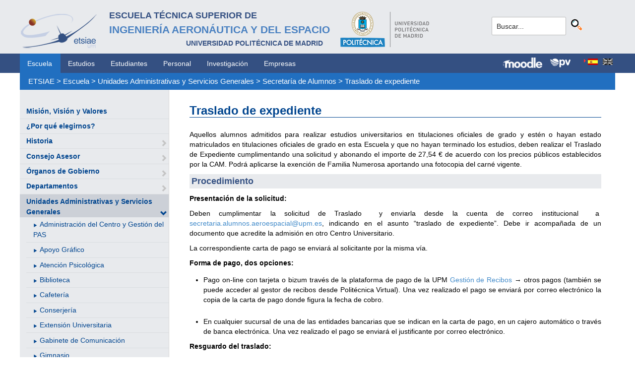

--- FILE ---
content_type: text/html; charset=utf-8
request_url: https://www.etsiae.upm.es/index.php?id=811&L=226%2Ffileadmin%2Fdocumentos%2FPersonal%2FPortada%2FListin_ETSIAE.pdf
body_size: 6157
content:
<!DOCTYPE html>
<html lang="es-ES">
<head>

<meta charset="utf-8">
<!-- 
	This website is powered by TYPO3 - inspiring people to share!
	TYPO3 is a free open source Content Management Framework initially created by Kasper Skaarhoj and licensed under GNU/GPL.
	TYPO3 is copyright 1998-2018 of Kasper Skaarhoj. Extensions are copyright of their respective owners.
	Information and contribution at https://typo3.org/
-->



<title>E.T.S.I. Aeronáutica y del Espacio: Traslado de expediente</title>
<meta name="generator" content="TYPO3 CMS">


<link rel="stylesheet" type="text/css" href="typo3temp/Assets/f8e7d8bbe2.css?1524488456" media="all">
<link rel="stylesheet" type="text/css" href="typo3conf/ext/cal/Resources/Public/v2/css/cal.css?1510654514" media="all">
<link rel="stylesheet" type="text/css" href="typo3conf/ext/sr_language_menu/Resources/Public/StyleSheets/SrLanguageMenu.css?1520587244" media="all">
<link rel="stylesheet" type="text/css" href="typo3conf/ext/jpfaq/Resources/Public/Styles/jpfaq.css?1489493823" media="all">
<link rel="stylesheet" type="text/css" href="fileadmin/templates/ext/ke_search/ke_search_pi1.css?1523360084" media="all">








  <meta http-equiv="Content-Type" content="text/html; charset=UTF-8" />
  <meta charset="UTF-8">
  <meta http-equiv="X-UA-Compatible" content="IE=edge">
  <!--etiqueta rwd-->
  <meta name="viewport" content="width=device-width, initial-scale=1">
  <!--estilos-->
  <link rel="shortcut icon" type="image/x-icon" href="fileadmin/html/images/logo_ico_etsiae.ico">
  <link rel="stylesheet" type="text/css" href="fileadmin/html/css/bootstrap.css">
  <link rel="stylesheet" type="text/css" href="fileadmin/html/css/style.css">
  <link rel="stylesheet" type="text/css" href="fileadmin/html/css/font-awesome.css">
  <link rel="stylesheet" type="text/css" href="fileadmin/html/css/font-awesome.min.css">
  <link rel="stylesheet" type="text/css" href="fileadmin/html/css/print.css" media="print">
  <!--<link rel="stylesheet" type="text/css" href="fileadmin/html/css/style_segundoNivel.css">-->
  <!-- scripts -->
  <script type="text/javascript" src="fileadmin/html/scripts/jquery-1.js"></script>
  <script type="text/javascript" src="fileadmin/html/scripts/bootstrap.js"></script>
  <script type="text/javascript" src="fileadmin/html/scripts/upm.js"></script>
    


</head>
<body>


  <!--INICIO MENUS ACCESIBILIDAD-->
  <div id="skip"><a href="#mainContent">Saltar a contenido</a></div>
  <div id="accesKeyMenu">
    <ul>
      <li><a href="#contenedor_informacion_principal" accesskey="2"></a></li>
      <li><a class="topMenuActionClose_ac" href="http://www.upm.es/institucional/UPM/WebUPM/Accesibilidad" accesskey="0"></a></li>
      <li><a href="http://upm.es/" accesskey="1"></a></li>
      <li><a href="#texto_buscador_rapido" accesskey="3">3 </a></li>
      <li><a href="http://upm.es/MapaWeb" accesskey="4"></a></li>
    </ul>    
  </div><!--/.accesKeyMenu-->
  <!--/FIN MENUS ACCESIBILIDAD-->

  <!--INICIO CABECERA-->
  <header id="headerUniversidad">
    <div class="wrapper">
      <div class="row">
        
        <div class="col-md-9 col-sm-9">
          <div class="centrar">
            <a href="http://www.etsiae.upm.es/">
              <div class="logo"><img src="fileadmin/html/images/logo.png" alt="E.T.S.I.Aeronáutica y del Espacio"></div>
              <div class="cabecera"><h2>Escuela Técnica Superior de  <br></h2><h1>Ingeniería Aeronáutica y del Espacio</h1><h3>Universidad Politécnica de Madrid<br></h3></div>
            </a>                  
            <a href="http://www.upm.es/" target="_blank"><div class="logoUPM"><img src="fileadmin/html/images/logoUPM.png" alt="Universidad Politécnica de Madrid"></div></a>            
            <div class="clearfix"></div>            
          </div>
        </div><!--/col-md-9-->
        
        <div class="col-md-3 col-sm-3 canales">          
  
          <!-- menu hamburguesa -->
          <div id="iconMenuMobile"><span class="fa fa-bars"></span></div>            
          <div id="buscador">
            <div class="tx-kesearch-pi1">
  
  <form method="get" id="form_kesearch_pi1" name="form_kesearch_pi1"  action="index.php?id=377&L=226%2Ffileadmin%2Fdocumentos%2FPersonal%2FPortada%2FListin_ETSIAE.pdf">
    <fieldset class="kesearch_searchbox">
      
        <input type="hidden" name="id" value="377" />
      
      
        <input type="hidden" name="L" value="226" />
      
      
      

      <div class="kesearchbox">
        <input type="text" id="ke_search_sword" name="tx_kesearch_pi1[sword]" value="Buscar..." placeholder="Buscar..." onFocus="this.value=''" />
        <input type="image" id="kesearch_submit" src="fileadmin/templates/ext/ke_search/kesearch_submit.png" alt="Find" class="submit" />
        <div class="clearer">&nbsp;</div>
      </div>

      <input id="kesearchpagenumber" type="hidden" name="tx_kesearch_pi1[page]" value="1" />
      <input id="resetFilters" type="hidden" name="tx_kesearch_pi1[resetFilters]" value="0" />
      <input id="sortByField" type="hidden" name="tx_kesearch_pi1[sortByField]" value="" />
      <input id="sortByDir" type="hidden" name="tx_kesearch_pi1[sortByDir]" value="" />

      
      
    </fieldset>
  </form>

</div>

          </div>
          <div id="navlang">
            

	
		<div class="tx-srlanguagemenu tx-srlanguagemenu-flags">
	
		
				
					<div class="CUR">
						
								

		<a class="flag" href="index.php?id=811&amp;L=0"><img src="typo3conf/ext/sr_language_menu/Resources/Public/Images/Flags/es.png" title="Spanish" alt="Spanish" class="tx-srlanguagemenu-flag-linked" /></a>
		
	

							
					</div>
				
			
	
		
				
						
							<div class="INACT SPC">
								
										

		<img src="typo3conf/ext/sr_language_menu/Resources/Public/Images/Flags/en.png" title="This page is not available in English" alt="English" class="tx-srlanguagemenu-flag-unlinked" />
	


									
							</div>
						
					
			
	
</div>

	


          </div>
        </div><!--/col-md-3 .canales-->

      </div><!--/row-->    
    </div><!--/.wrapper-->   
    
    
  </header>
  <!--/FIN CABECERA--> 
    
  <!--MENU SUPERIOR-->  
  <!-- menu horizontal -->
  <nav id="menuPrincipal">
    <div class="wrapper">
      <div id="barra">
      <ul class="nav nav-tabs"><li class="menusup_activo"><a href="index.php?id=2&amp;L=322%2C1708765006">Escuela</a></li><li><a href="index.php?id=261&amp;L=322%2C1708765006">Estudios</a><li><a href="index.php?id=50&amp;L=322%2C1708765006">Estudiantes</a><li><a href="index.php?id=16&amp;L=322%2C1708765006">Personal</a><li><a href="index.php?id=17&amp;L=322%2C1708765006">Investigación</a><li><a href="index.php?id=39&amp;L=322%2C1708765006">Empresas</a></ul>  
      </div>
      <div id="navlang">
        

	
		<div class="tx-srlanguagemenu tx-srlanguagemenu-flags">
	
		
				
					<div class="CUR">
						
								

		<a class="flag" href="index.php?id=811&amp;L=0"><img src="typo3conf/ext/sr_language_menu/Resources/Public/Images/Flags/es.png" title="Spanish" alt="Spanish" class="tx-srlanguagemenu-flag-linked" /></a>
		
	

							
					</div>
				
			
	
		
				
						
							<div class="INACT SPC">
								
										

		<img src="typo3conf/ext/sr_language_menu/Resources/Public/Images/Flags/en.png" title="This page is not available in English" alt="English" class="tx-srlanguagemenu-flag-unlinked" />
	


									
							</div>
						
					
			
	
</div>

	


      </div>
      
      <div class="accesos_nav">
        <div class="moodle_G"><a href="https://moodle.upm.es" title="Moodle UPM" target="_blank"><img src="fileadmin/html/images/icon_moodle.png"></a></div>
        <div class="moodle_P"><a href="https://moodle.upm.es" title="Moodle UPM" target="_blank"><img src="fileadmin/html/images/icon_moodle_peq.png"></a></div>
        <div class="pol_vir"><a href="https://www.upm.es/politecnica_virtual/" title="Polit&eacute;cnica Virtual" target="_blank"><img src="fileadmin/html/images/icon_pv.png"></a></div>
      </div>
    </div><!--/.wrapper-->
  </nav><!--/#menu horizontal-->


  <!-- menu movil -->
  <nav style="display: none;" id="menuMobile">
    <ul><li><a href="index.php?id=19&amp;L=322%2C1708765006">Misión, Visión y Valores</a></li><li><a href="index.php?id=79&amp;L=322%2C1708765006">¿Por qué elegirnos?</a></li><li><a href="index.php?id=80&amp;L=322%2C1708765006">Historia</a><span class="glyphicon glyphicon-chevron-right flechaAbrir"></span></li><li><a href="index.php?id=1341&amp;L=322%2C1708765006">Consejo Asesor</a><span class="glyphicon glyphicon-chevron-right flechaAbrir"></span></li><li><a href="index.php?id=20&amp;L=322%2C1708765006">Órganos de Gobierno</a><span class="glyphicon glyphicon-chevron-right flechaAbrir"></span></li><li><a href="index.php?id=21&amp;L=322%2C1708765006">Departamentos</a><span class="glyphicon glyphicon-chevron-right flechaAbrir"></span></li><li class="menulat_activo"><a href="index.php?id=62&amp;L=322%2C1708765006">Unidades Administrativas y Servicios Generales</a><span class="glyphicon glyphicon-chevron-down flechaCerrar"></span><ul class="submenu_mobile"><li><span class="glyphicon glyphicon-play flechita"></span><a href="index.php?id=235&amp;L=322%2C1708765006">Administración del Centro y Gestión del PAS</a></li><li><span class="glyphicon glyphicon-play flechita"></span><a href="index.php?id=63&amp;L=322%2C1708765006">Apoyo Gráfico</a></li><li><span class="glyphicon glyphicon-play flechita"></span><a href="index.php?id=1489&amp;L=322%2C1708765006">Atención Psicológica</a></li><li><span class="glyphicon glyphicon-play flechita"></span><a href="index.php?id=64&amp;L=322%2C1708765006">Biblioteca</a></li><li><span class="glyphicon glyphicon-play flechita"></span><a href="index.php?id=71&amp;L=322%2C1708765006">Cafetería</a></li><li><span class="glyphicon glyphicon-play flechita"></span><a href="index.php?id=260&amp;L=322%2C1708765006">Conserjería</a></li><li><span class="glyphicon glyphicon-play flechita"></span><a href="index.php?id=120&amp;L=322%2C1708765006">Extensión Universitaria</a></li><li><span class="glyphicon glyphicon-play flechita"></span><a href="index.php?id=66&amp;L=322%2C1708765006">Gabinete de Comunicación</a></li><li><span class="glyphicon glyphicon-play flechita"></span><a href="index.php?id=1472&amp;L=322%2C1708765006">Gimnasio</a></li><li><span class="glyphicon glyphicon-play flechita"></span><a href="index.php?id=121&amp;L=322%2C1708765006">Investigación y Doctorado</a></li><li><span class="glyphicon glyphicon-play flechita"></span><a href="index.php?id=67&amp;L=322%2C1708765006">Mantenimiento</a></li><li><span class="glyphicon glyphicon-play flechita"></span><a href="index.php?id=123&amp;L=322%2C1708765006">Ordenación Académica y Gestión del PDI</a></li><li><span class="glyphicon glyphicon-play flechita"></span><a href="index.php?id=236&amp;L=322%2C1708765006">Oficina de Prácticas Externas</a></li><li><span class="glyphicon glyphicon-play flechita"></span><a href="index.php?id=122&amp;L=322%2C1708765006">Oficina de Movilidad</a></li><li><span class="glyphicon glyphicon-play flechita"></span><a href="index.php?id=68&amp;L=322%2C1708765006">Publicaciones</a></li><li><span class="glyphicon glyphicon-play flechita"></span><a href="index.php?id=69&amp;L=322%2C1708765006">Sede Electrónica de la UPM - Registro</a></li><li><span class="glyphicon glyphicon-play flechita"></span><a href="index.php?id=124&amp;L=322%2C1708765006">Sección Económica</a></li><li><span class="glyphicon glyphicon-play flechita"></span><a href="index.php?id=70&amp;L=322%2C1708765006">Servicios Informáticos</a></li><li><span class="menu_enlace menulat_activo"><span class="glyphicon glyphicon-play flechita"></span><a href="index.php?id=125&amp;L=322%2C1708765006">Secretaría de Alumnos</a></span></li><li><span class="glyphicon glyphicon-play flechita"></span><a href="index.php?id=126&amp;L=322%2C1708765006">Unidad de Calidad</a></li></ul></li><li><a href="index.php?id=25&amp;L=322%2C1708765006">Compromiso con la Calidad</a><span class="glyphicon glyphicon-chevron-right flechaAbrir"></span></li><li><a href="index.php?id=1181&amp;L=322%2C1708765006">Sostenibilidad - ODS</a></li><li><a href="index.php?id=24&amp;L=322%2C1708765006">Infraestructura e Instalaciones</a><span class="glyphicon glyphicon-chevron-right flechaAbrir"></span></li><li><a href="index.php?id=965&amp;L=322%2C1708765006">Espacio de Igualdad</a></li><li><a href="index.php?id=157&amp;L=322%2C1708765006">Identidad Gráfica</a></li><li><a href="index.php?id=28&amp;L=322%2C1708765006">Normativa y Reglamentos</a></li><li><a href="index.php?id=932&amp;L=322%2C1708765006">Elecciones</a><span class="glyphicon glyphicon-chevron-right flechaAbrir"></span></li><li><a href="index.php?id=1165&amp;L=322%2C1708765006">Coronavirus (COVID-19)</a><span class="glyphicon glyphicon-chevron-right flechaAbrir"></span></li></ul>
    <!-- ###menu_mobile_titulo_tti### start -->
    <!-- ###menu_mobile_titulo_tti### stop -->
    <!-- ###menu_mobile_tti### start -->
    <!-- ###menu_mobile_tti### stop -->
    <ul class="canales">      
      <li><a href="https://moodle.upm.es">Moodle</a></li>      
      <li><a href="https://www.upm.es/politecnica_virtual/">PV</a></li>
    </ul>
    <div id="navlang_mobile">
        

	
		<div class="tx-srlanguagemenu tx-srlanguagemenu-flags">
	
		
				
					<div class="CUR">
						
								

		<a class="flag" href="index.php?id=811&amp;L=0"><img src="typo3conf/ext/sr_language_menu/Resources/Public/Images/Flags/es.png" title="Spanish" alt="Spanish" class="tx-srlanguagemenu-flag-linked" /></a>
		
	

							
					</div>
				
			
	
		
				
						
							<div class="INACT SPC">
								
										

		<img src="typo3conf/ext/sr_language_menu/Resources/Public/Images/Flags/en.png" title="This page is not available in English" alt="English" class="tx-srlanguagemenu-flag-unlinked" />
	


									
							</div>
						
					
			
	
</div>

	


      <br />
    </div>
  </nav><!--/#menu movil -->  
  <!--/FIN MENU SUPERIOR-->

  <section id="caminoMigas">
    <div id="migas" class="wrapper"><a href="index.php?id=etsiae&amp;L=322%2C1708765006">ETSIAE</a>  &gt;&nbsp;<a href="index.php?id=2&amp;L=322%2C1708765006">Escuela</a>  &gt;&nbsp;<a href="index.php?id=62&amp;L=322%2C1708765006">Unidades Administrativas y Servicios Generales</a>  &gt;&nbsp;<a href="index.php?id=125&amp;L=322%2C1708765006">Secretaría de Alumnos</a>  &gt;&nbsp;<a href="index.php?id=811&amp;L=322%2C1708765006">Traslado de expediente</a></div>
  </section><!--/#caminoMigas-->


  <div id="contenido">
    <div class="wrapper">

      <!-- MENU IZDO -->
      <div id="menuLateral" class="col-sm-3">      
        <ul><li><a href="index.php?id=19&amp;L=322%2C1708765006">Misión, Visión y Valores</a></li><li><a href="index.php?id=79&amp;L=322%2C1708765006">¿Por qué elegirnos?</a></li><li><a href="index.php?id=80&amp;L=322%2C1708765006">Historia</a><span class="glyphicon glyphicon-chevron-right flechaAbrir"></span></li><li><a href="index.php?id=1341&amp;L=322%2C1708765006">Consejo Asesor</a><span class="glyphicon glyphicon-chevron-right flechaAbrir"></span></li><li><a href="index.php?id=20&amp;L=322%2C1708765006">Órganos de Gobierno</a><span class="glyphicon glyphicon-chevron-right flechaAbrir"></span></li><li><a href="index.php?id=21&amp;L=322%2C1708765006">Departamentos</a><span class="glyphicon glyphicon-chevron-right flechaAbrir"></span></li><li class="menulat_activo"><a href="index.php?id=62&amp;L=322%2C1708765006">Unidades Administrativas y Servicios Generales</a><span class="glyphicon glyphicon-chevron-down flechaCerrar"></span><ul class="submenu_lateral"><li><span class="glyphicon glyphicon-play flechita"></span><a href="index.php?id=235&amp;L=322%2C1708765006">Administración del Centro y Gestión del PAS</a></li><li><span class="glyphicon glyphicon-play flechita"></span><a href="index.php?id=63&amp;L=322%2C1708765006">Apoyo Gráfico</a></li><li><span class="glyphicon glyphicon-play flechita"></span><a href="index.php?id=1489&amp;L=322%2C1708765006">Atención Psicológica</a></li><li><span class="glyphicon glyphicon-play flechita"></span><a href="index.php?id=64&amp;L=322%2C1708765006">Biblioteca</a></li><li><span class="glyphicon glyphicon-play flechita"></span><a href="index.php?id=71&amp;L=322%2C1708765006">Cafetería</a></li><li><span class="glyphicon glyphicon-play flechita"></span><a href="index.php?id=260&amp;L=322%2C1708765006">Conserjería</a></li><li><span class="glyphicon glyphicon-play flechita"></span><a href="index.php?id=120&amp;L=322%2C1708765006">Extensión Universitaria</a></li><li><span class="glyphicon glyphicon-play flechita"></span><a href="index.php?id=66&amp;L=322%2C1708765006">Gabinete de Comunicación</a></li><li><span class="glyphicon glyphicon-play flechita"></span><a href="index.php?id=1472&amp;L=322%2C1708765006">Gimnasio</a></li><li><span class="glyphicon glyphicon-play flechita"></span><a href="index.php?id=121&amp;L=322%2C1708765006">Investigación y Doctorado</a></li><li><span class="glyphicon glyphicon-play flechita"></span><a href="index.php?id=67&amp;L=322%2C1708765006">Mantenimiento</a></li><li><span class="glyphicon glyphicon-play flechita"></span><a href="index.php?id=123&amp;L=322%2C1708765006">Ordenación Académica y Gestión del PDI</a></li><li><span class="glyphicon glyphicon-play flechita"></span><a href="index.php?id=236&amp;L=322%2C1708765006">Oficina de Prácticas Externas</a></li><li><span class="glyphicon glyphicon-play flechita"></span><a href="index.php?id=122&amp;L=322%2C1708765006">Oficina de Movilidad</a></li><li><span class="glyphicon glyphicon-play flechita"></span><a href="index.php?id=68&amp;L=322%2C1708765006">Publicaciones</a></li><li><span class="glyphicon glyphicon-play flechita"></span><a href="index.php?id=69&amp;L=322%2C1708765006">Sede Electrónica de la UPM - Registro</a></li><li><span class="glyphicon glyphicon-play flechita"></span><a href="index.php?id=124&amp;L=322%2C1708765006">Sección Económica</a></li><li><span class="glyphicon glyphicon-play flechita"></span><a href="index.php?id=70&amp;L=322%2C1708765006">Servicios Informáticos</a></li><li><span class="menulat_activo"><span class="glyphicon glyphicon-play flechita"></span><a href="index.php?id=125&amp;L=322%2C1708765006">Secretaría de Alumnos</a></span></li><li><span class="glyphicon glyphicon-play flechita"></span><a href="index.php?id=126&amp;L=322%2C1708765006">Unidad de Calidad</a></li></ul></li><li><a href="index.php?id=25&amp;L=322%2C1708765006">Compromiso con la Calidad</a><span class="glyphicon glyphicon-chevron-right flechaAbrir"></span></li><li><a href="index.php?id=1181&amp;L=322%2C1708765006">Sostenibilidad - ODS</a></li><li><a href="index.php?id=24&amp;L=322%2C1708765006">Infraestructura e Instalaciones</a><span class="glyphicon glyphicon-chevron-right flechaAbrir"></span></li><li><a href="index.php?id=965&amp;L=322%2C1708765006">Espacio de Igualdad</a></li><li><a href="index.php?id=157&amp;L=322%2C1708765006">Identidad Gráfica</a></li><li><a href="index.php?id=28&amp;L=322%2C1708765006">Normativa y Reglamentos</a></li><li><a href="index.php?id=932&amp;L=322%2C1708765006">Elecciones</a><span class="glyphicon glyphicon-chevron-right flechaAbrir"></span></li><li><a href="index.php?id=1165&amp;L=322%2C1708765006">Coronavirus (COVID-19)</a><span class="glyphicon glyphicon-chevron-right flechaAbrir"></span></li></ul>  
        
        <br>               
        <!-- ####titulo_tti### start -->
        <!-- ####titulo_tti### stop -->            
        <!-- ####tti### start -->
        <!-- ####tti### stop -->        
          
      </div>
      <!-- FIN MENU IZDO -->
           
   
      <!-- CONTENIDO CENTRO -->
      <div id="central" class="col-sm-9">
               
        

        <div id="contenidoCentral">      
          
	<!--  CONTENT ELEMENT, uid:2834/textpic [begin] -->
		<div id="c2834" class="csc-default">
		<!--  Image block: [begin] -->
			<div class="csc-textpic-text">
		<!--  Text: [begin] -->
			<h2>Traslado de expediente</h2>
		<!--  Text: [end] -->
			</div>
		<!--  Image block: [end] -->
			</div>
	<!--  CONTENT ELEMENT, uid:2834/textpic [end] -->
		
	<!--  CONTENT ELEMENT, uid:2835/textpic [begin] -->
		<div id="c2835" class="csc-default">
		<!--  Image block: [begin] -->
			<div class="csc-textpic-text">
		<!--  Text: [begin] -->
			<p class="align-justify">Aquellos alumnos admitidos para realizar estudios universitarios en titulaciones oficiales de grado y estén o hayan estado matriculados en titulaciones oficiales de grado en esta Escuela y que no hayan terminado los estudios, deben realizar el Traslado de Expediente cumplimentando una solicitud y abonando el importe de 27,54 € de acuerdo con los precios públicos establecidos por la CAM. Podrá aplicarse la exención de Familia Numerosa aportando una fotocopia del carné vigente.</p>
<p class="csc-frame-frame1">Procedimiento</p>
<p class="bodytext"><b class="align-justify">Presentación de la solicitud:</b></p>
<p class="align-justify">Deben&nbsp;cumplimentar la solicitud de Traslado&nbsp; y enviarla desde la cuenta de correo institucional &nbsp;a&nbsp; <a href="mailto:secretaria.alumnos.aeroespacial@upm.es" title="Email a Secretaría de Alumnos">secretaria.alumnos.aeroespacial@upm.es</a>, indicando en el asunto “traslado de expediente”. Debe ir acompañada de un documento que acredite la admisión en otro Centro Universitario.&nbsp;&nbsp;</p>
<p class="align-justify">La correspondiente carta de pago se enviará al solicitante por la misma vía.</p>
<p class="align-justify"><b>Forma de pago, dos opciones:</b></p><ul><li>Pago on-line con tarjeta o bizum través de la plataforma de pago de la UPM <a href="https://uxxisso.upm.es/oam/server/obrareq.cgi?encquery%3Dsx2QM1AYPF5fDl46iGTMCG5E0cgaNQ4n0lvauwXXWpcqSN%2FXf0HT%2FshFCktuN%2FLtzEUx9F67Gz1Vg9wQJWDWX3za8iujyu1ZtlBZIpsjlgTRZMfVMox95XimViXcRnZVeXz9UxFFNV1x3eaCv84havUlxYtzlv4sYfJ1WsK6C9ve5pHNnXmTEyDLYxsFnrLfdklLO%2BZrxIXIphJYdCKzISLLzBz88qp4aBF%2FD6eYxcyE6fDsg1cMXIz8dWMyRi%2F6%2BA2hBwN40q8r4fvecml5PIwbqqe5nYfg9mg%2Fvjk6b7FCRatl3m92%2F9ceGZ4OR2%2BJjJaM49wDKqV%2BWEy4s2WTAw%3D%3D%20agentid%3DWG_ocu-auth-webtier-new%20ver%3D1%20crmethod%3D2%26cksum%3D9d9eca5fb6d6f194534daae342d941f178d62d61&amp;ECID-Context=1.0064%5ETOCei5AhKs5OjP5id0003E9000_ua%3BkXjE" title="Opens internal link in current window" target="_blank" class="external-link-new-window">Gestión de Recibos</a> → otros pagos (también se puede acceder al gestor de recibos desde Politécnica Virtual). Una vez realizado el pago se enviará por correo electrónico la copia de la carta de pago donde figura la fecha de cobro.</li></ul><ul><p class="bodytext"><li></p><div class="align-justify align-left align-right"><p class="bodytext">En cualquier sucursal de una de las entidades bancarias que se indican en la carta de pago, en un cajero automático o través de banca electrónica.&nbsp;Una vez&nbsp;realizado el pago&nbsp;se enviará el justificante por correo electrónico.</p></div><p class="bodytext"></li></p></ul><p class="align-left align-justify"><b>Resguardo del traslado:</b></p>
<p class="align-left align-justify">El alumno deberá entregar en el Centro de destino la carta de pago donde figure la fecha del&nbsp;abono de las tasas de traslado.</p>
<p class="align-justify csc-frame-frame1">Solicitud</p>
<p class="align-justify">Puede descargar la solicitud <a href="fileadmin/documentos/Escuela/Unidades_Administrativas_y_Servicios_Generales/Secretaria_Alumnos/Solicitud_Traslado.pdf" title="Solicitud traslado" target="_blank" class="download">aquí</a></p>
		<!--  Text: [end] -->
			</div>
		<!--  Image block: [end] -->
			</div>
	<!--  CONTENT ELEMENT, uid:2835/textpic [end] -->
		
          
          <!-- ####formulario### start -->
          <!-- ####formulario### stop -->      
          
        </div><!-- ./contenidoCentral-->
      </div>
      <!-- FIN CONTENIDO CENTRO -->

    </div><!-- ./wrapper-->
  </div><!-- ./contenido-->

  <footer>
  <div class="row">
    <div class="col-sm-12 icons">
      <div class="wrapper">
        <div class="col-sm-8">          
          <div class="direccion">            
            <a href="https://www.upm.es/atencion_usuario/buzones.upm?buzon=102" target="_blank">Buz&oacute;n de quejas, sugerencias y felicitaciones</a> | <a href="http://www.upm.es/directorio" target="_blank"> Directorio UPM</a> | <a href="/fileadmin/documentos/Personal/Portada/Listin_ETSIAE.pdf" target="_blank"> Directorio ETSIAE</a> | <a href="fileadmin/html/../../index.php?id=263">Localizaci&oacute;n y contacto</a>
          </div>
        </div>

        <div class="col-sm-4">
          <div class="iconSocial">
            <a href="https://www.facebook.com/universidadpolitecnicademadrid" target="_blank"><span class="fa fa-facebook"></span></a>
            <a href="https://twitter.com/aeroespacialUPM" target="_blank"><span class="fa fa-twitter"></span></a>
            <a href="https://www.instagram.com/aeroespacial_upm/" target="_blank"><span class="fa fa-instagram"></span></a>
            <a href="http://www.youtube.com/user/UPM" target="_blank"><span class="fa fa-youtube-play"></span></a>
            <a href="https://www.upm.es/e-politecnica/" target="_blank"><span class="fa fa-wordpress"></span></a>
            <a href="http://www.flickr.com/photos/universidadpolitecnica/" target="_blank"><span class="fa fa-flickr"></span></a>
          </div>
        </div>
        
      </div>
    </div>
  </div>  
    
  <div class="row">
    <div class="col-sm-12 creditos">
      <div class="wrapper">        
        <div class="row">
          <p>©&nbsp;2017&nbsp;Escuela Técnica Superior de Ingeniería Aeronáutica y del Espacio<br>
          <a onclick="window.open('https://www.google.es/maps/place/UPM:+Escuela+T%C3%A9cnica+Superior+de+Ingenier%C3%ADa+Aeron%C3%A1utica+y+del+Espacio/@40.4409254,-3.7276201,17z/data=!3m1!4b1!4m2!3m1!1s0xd422838f7a55639:0xf2c6731294735c3a','popup', 'width=800,height=600,resizable=yes,scrollbars=yes'); return false;" href="https://www.google.es/maps/place/UPM:+Escuela+T%C3%A9cnica+Superior+de+Ingenier%C3%ADa+Aeron%C3%A1utica+y+del+Espacio/@40.4409254,-3.7276201,17z/data=!3m1!4b1!4m2!3m1!1s0xd422838f7a55639:0xf2c6731294735c3a">
            Pza. del Cardenal Cisneros, 3     </a> ✆ 910675534  -  910675572     <a href="mailto:info.aeroespacial@upm.es" target="_blank">info.aeroespacial@upm.es</a></p></div><!--/.row-->
      </div>
    </div>
  </div>
  </footer>

<script src="typo3conf/ext/jpfaq/Resources/Public/Javascript/jquery-3.1.1.min.js?1489493823" type="text/javascript"></script>
<script src="typo3conf/ext/jpfaq/Resources/Public/Javascript/jpFaq.js?1489493823" type="text/javascript"></script>



</body>
</html>
<!-- Cached page generated 22-01-26 11:25. Expires 23-01-26 00:00 -->
<!-- Parsetime: 0ms -->